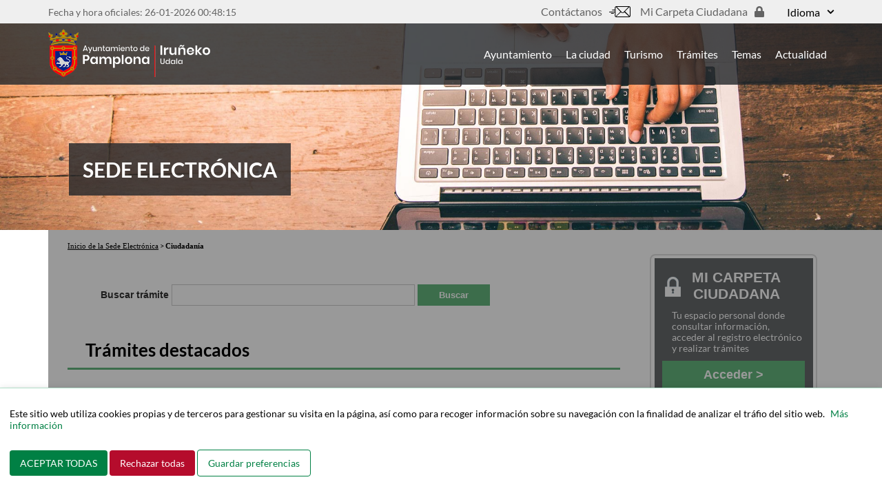

--- FILE ---
content_type: text/html; charset=utf-8
request_url: https://documentos.pamplona.es/?opc=ciudadanos&opc2=porNecesidad&cat=instalacion
body_size: 31011
content:

<!DOCTYPE html>


<html lang="es" xml:lang="es" xmlns="http://www.w3.org/1999/xhtml">

<head>



        <!-- Global site tag (gtag.js) - Google Analytics -->
	<script async src="https://www.googletagmanager.com/gtag/js?id=G-PVVXNED44Z"></script>


    <title>Sede Electrónica - Ayuntamiento de Pamplona - Inicio</title>

    <meta charset="UTF-8" />
    <!--[if lt IE 9]>
            <script src="https://oss.maxcdn.com/libs/html5shiv/3.7.0/html5shiv.js"></script>
        <![endif]-->
    <meta name="viewport" content="width=device-width, initial-scale=1" />
    <meta name="keywords" content="Trámites, municipales, no municipales, ventanilla, ayuntamiento on line, Ayuntamiento de Pamplona" />
    <meta name="description" content="Página principal de trámites del Ayuntamiento de Pamplona" />
    <meta name="Language" content="es" />
    <meta name="Author" content="Ayuntamiento de Pamplona" />
    <meta name="Robots" content="all" />
    <script src="js/Asistente.js?ver=1.5"></script>
    <!-- Hoja de estilo para impresion -->
    <style media="print">
        @import url( estilos/carpetaCiudadano_impresion.css );
    </style>
    <!-- Hoja de estilos general -->
    <link href="estilos/SedeElectronica.css?ver=1.17" rel="stylesheet" />
    
    <link rel="stylesheet" href="https://use.fontawesome.com/releases/v5.7.1/css/all.css" integrity="sha384-fnmOCqbTlWIlj8LyTjo7mOUStjsKC4pOpQbqyi7RrhN7udi9RwhKkMHpvLbHG9Sr" crossorigin="anonymous">
    <link href="font-awesome/css/font-awesome.min.css" rel="stylesheet" />
    <link href="estilos/cookies.css?ver=2.0" rel="stylesheet" />
    <link href="estilos/clearfix.css" rel="stylesheet" />
    <link href="estilos/icomoon.css" rel="stylesheet" />
    <link href="estilos/bootstrap-grid.min.css" rel="stylesheet" />
    <link href="estilos/cssPamplona.css?ver=1.5" rel="stylesheet" />
    <link href="estilos/form-components.css?ver=2.0" rel="stylesheet" />


    <!-- Hacks y Bugs Explorer - Versiones 6 e inferiores - Windows -->
    <!--[if lte IE 6]>
			<link rel="stylesheet" href="estilos/SedeElectronica_ie6win.css" media="screen" />
		<![endif]-->
    <!--[if IE 6]>
			<link rel="stylesheet" href="estilos/ie6.css" media="screen" />
		<![endif]-->
    <!--[if IE]>
			<link rel="stylesheet" href="estilos/ie.css" media="screen" />
		<![endif]-->
    <!--[if IE 8]>
			<link rel="stylesheet" href="estilos/ie8.css" media="screen" />
		<![endif]-->
    <link type="image/x-icon" href="img/favicon.ico" rel="shortcut icon" />
    <script src="js/jscalendar/calendar.js"></script>
    <script src="js/jscalendar/lang/calendar-es.js"></script>
    <script src="js/jscalendar/calendar-setup.js"></script>
    <script src="js/form-components.js?ver=1.0" type="module"></script>
    <style media="screen">
        @import url(js/jscalendar/calendar-sede.css);
    </style>
    <script>
        var idioma=1;
			
        var sHoras=00;
        var sMinutos=48;
        var sSegundos=12;
        setTimeout("actualizarHora()",1000);
        
    </script>
    <script src="js/Buscador.js?ver=1.1"></script>
    
    <script>
        ComprobarScript();
    </script>
    
</head>
<body>
    <a href="#main-content" class="Escondido">
    Pasar al contenido principal
    </a>
    <header id="header" class="main-header" >
		<div class="topHeader" id="topHeader">
			<div class="container">
				<div class="row">
					<div class="col col-sm-12">
						<div class="region region-header-top">
                            <div id="fecha">Fecha y hora oficiales: 26-01-2026 <span id="HoraOficial">00:48:12</span></div>
                            <div class="row align-items-center">
                                <div class="col-auto">
							    <nav aria-label="Menu de Herramientas" id="block-ayuntamiento-theme-tools">

								    <ul class="menu menu--tools nav">
									    <li class="first">
										    <a href="https://www.pamplona.es/ayuntamiento/atencion-ciudadana" title="https://www.pamplona.es/ayuntamiento/atencion-ciudadana"><em class="fa icon-contactanos1" aria-hidden="true"></em> Contáctanos</a>
									    </li>
									    <li class="last">
										    <a class="carpeta-ciudadana" href="https://sedeelectronica.pamplona.es/CARPETACIUDADANA/login.aspx?Idioma=1" rel="noopener noreferrer" title="Acceso a la Carpeta Ciudadana; se abre en ventana nueva; es necesario un certificado digital."><em class="fas fa-lock" aria-hidden="true"></em> Mi Carpeta Ciudadana</a>
									    </li>
								    </ul>

							    </nav>
                                </div>
                                <div class="col-auto">
							    <section class="language-switcher-language-url block block-language block-language-blocklanguage-interface clearfix" id="block-alternadordeidioma" aria-label="Menu de Idomas" role="navigation">

								    <div class="dropdown">

									    <button class="dropdown-toggle fuente"  id="dropdownMenuButton" data-toggle="dropdown" aria-haspopup="true" aria-expanded="false" >
										    Idioma <span class="fas fa-caret-down"></span>
									    </button>

									    <ul class="dropdown-menu" aria-labelledby="dropdownMenuButton">
										    <li class="dropdown-item is-active">
											    <a href="?idioma=1" class="language-link is-active" lang="es" hreflang="es">Castellano</a>
										    </li>
										    <li class="dropdown-item ">
											    <a href="?idioma=2" class="language-link" lang="eu" hreflang="eu">Euskara</a>
										    </li>
									    </ul>

								    </div>
							    </section>
                                </div>
                            </div>
						</div>

					</div>
				</div>
			</div>
		</div>

		<div class="bottomHeader" id="bottomHeader">
			<div class="container">
				<div class="row">
					<div class="col col-sm-12">
						<div class="region region-header-bottom">
                            <div class="col">
                                <div class="row align-items-center">
                                    
                                        <a class="logo navbar-btn pull-left d-block d-lg-inline-block" href="https://www.pamplona.es/" title="Inicio" rel="home">
								            <img src="./img/logo_pamplona_600.png" alt="Logotipo del Ayuntamiento de Pamplona." />
							            </a>
                                    
							                                
                                </div>
                            </div>
							<nav id="block-ayuntamiento-theme-main-menu" aria-label="Menu principal" class="navbar navbar-expand-lg">

								<span id="responsivemenuButton" class="navbar-toggler visible-xs d-lg-none navbar-open" data-toggle="collapse" data-target="#responsivemenu" aria-controls="responsivemenu" aria-expanded="false" aria-label="Toggle navigation">
									<um class="fas fa-bars blanco"></um>
								</span>

								<div class="navbar-collapse collapse" id="responsivemenu">

									<span class="navbar-toggler visible-xs d-lg-none navbar-close" data-toggle="collapse" data-target="#responsivemenu" aria-controls="responsivemenu" aria-expanded="false" aria-label="Toggle navigation">
										<um class="fas fa-times"></um>
									</span>

									<ul class="menu menu--main nav navbar-nav">
										<li>
											<a href="https://www.pamplona.es/ayuntamiento">Ayuntamiento</a>
										</li>
										<li>
											<a href="https://www.pamplona.es/la-ciudad">La ciudad</a>
										</li>

										<li>
											<a href="https://xn--visitpamplonairua-uxb.com/">Turismo</a>
										</li>
                                        
                                            <li>
											    <a href="https://sedeelectronica.pamplona.es/inicio.aspx?idioma=1">Trámites</a>
										    </li>
										    <li>
											    <a href="https://www.pamplona.es/temas">Temas</a>
										    </li>                                        
										    <li>
											    <a href="https://www.pamplona.es/actualidad">Actualidad</a>
										    </li>
                                        
									</ul>
								</div>
							</nav>
						</div>
						
					</div>
				</div>
			</div>
		</div>

	</header>

	
    <div class="presentacion">
        <div class="container">
            <a href="https://sedeelectronica.pamplona.es/inicio.aspx?idioma=1" class="d-block titulo-sede">
                <h1>Sede Electrónica</h1>
            </a>                   
        </div>        
    </div>

    <!-- <div id="contenedor"> -->
    <div class="container">
        <!--//BLOQUE COOKIES-->
         <div id="iam-cookie-control-modal-backdrop" class=""></div>
        <div id="barraaceptacion">
            <div class="inner">
                <p>Este sitio web utiliza cookies propias y de terceros para gestionar su visita en la página, así como para recoger información sobre su navegación con la finalidad de analizar el tráfio del sitio web. <a class="info" href="informacion.aspx?idInfo=2104">Más información</a></p>              
                
                <div id="popup-buttons" >
                    <button class="agree" onclick="acceptCookies()">ACEPTAR TODAS</button>
                    <button class="reject" onclick="rejectCookies()">Rechazar todas</button>
                    <button class="config" onclick="configureCookies()">Guardar preferencias</button>
                </div>
            </div>

            <div id="cookie-settings">
                <div>
                    <h2>Configuración de cookies</h2>
                    <p>Seleccione qué tipos de cookies deseas permitir:</p>
                    <label><input type="checkbox" disabled checked> Cookies necesarias para el funcionamiento del sitio web (siempre activas)</label><br>
                    <label><input type="checkbox" id="analytics-cookies"> Cookies analíticas que ayudan a comprender como interactúan los visitantes con las páginas web reuniendo y proporcionando información de forma anónima</label><br>
                    <br>
                    <button onclick="saveCookiePreferences()">Guardar preferencias</button>
                    <button onclick="closeSettings()">Cancelar</button>
                </div>
            </div>
        </div>

        <script>
           
                const consent = getCookie('CookieSedeElectronica');
                if (consent) {
                    document.getElementById('barraaceptacion').style.display = 'none';
                    document.getElementById('iam-cookie-control-modal-backdrop').className='';
                    if (consent=='accepted')
                    {                        
                        activarGoogleApi();
                    }
                    else{
                    
                        try {
                            const parsedValue = JSON.parse(consent);
                            if (parsedValue.analytics === true) {
                                //alert('¡Consentimiento para cookies analíticas activado!');
                                activarGoogleApi();
                            }
                        } catch (e) {
                            // No es un JSON válido, no hacemos nada                           
                        }
                    
                    };
                }
                else{
                    document.getElementById('barraaceptacion').style.display = 'block';    
                    document.getElementById('iam-cookie-control-modal-backdrop').className='iam-cookie-control-modal-backdrop';
                }
          
                function setCookie(name, value, days) {
                    const expires = new Date(Date.now() + days*24*60*60*1000).toUTCString();
                    document.cookie = `${name}=${value}; expires=${expires}; path=/`;
                }

                function getCookie(name) {
                    return document.cookie.split('; ').find(row => row.startsWith(name + '='))?.split('=')[1];
                }

                function acceptCookies() {
                    setCookie('CookieSedeElectronica', 'accepted', 365);
                    document.getElementById('barraaceptacion').style.display = 'none';
                    document.getElementById('iam-cookie-control-modal-backdrop').className='';
                    activarGoogleApi();               
                
                }

                function rejectCookies() {
                    setCookie('CookieSedeElectronica', 'rejected', 365);
                    document.getElementById('barraaceptacion').style.display = 'none';
                    document.getElementById('iam-cookie-control-modal-backdrop').className='';                
                }

                function configureCookies() {
                    document.getElementById('cookie-settings').style.display = 'block';                
                }

            function closeSettings() {
                document.getElementById('cookie-settings').style.display = 'none';
            }

            function saveCookiePreferences() {
                const analytics = document.getElementById('analytics-cookies').checked;
                    
                const preferences = {
                    analytics: analytics
                };
                setCookie('CookieSedeElectronica', JSON.stringify(preferences), 365);
                closeSettings();
                document.getElementById('barraaceptacion').style.display = 'none';
                document.getElementById('iam-cookie-control-modal-backdrop').className='';
                
                if (analytics) {                    
                    activarGoogleApi();
                }                
            }

            function activarGoogleApi(){                
                window.dataLayer = window.dataLayer || [];
                function gtag(){dataLayer.push(arguments);}
                gtag('js', new Date());
                gtag('config', 'G-PVVXNED44Z');                
            }

        </script>
        <!--//FIN BLOQUE COOKIES-->

        
        <div class="clearfix"></div>
        <div id="cuerpo">
            <a id="main-content"></a>
            <div id="central">


<div id="ColumnaIzquierda">
	<div class="contenido">
		<ol id="breadcrumbs">		
			<li>
				<a href="inicio.aspx?idioma=1">Inicio de la Sede Electrónica</a>
			</li>
            <li>
                <strong>
			        Ciudadanía
			        
                </strong>
            </li>
		</ol>	
	    

		<div id="buscadorTramites">			
			<div id="buscadorIndex">
				<form action="BuscadorTramites.aspx" method="post" onsubmit="return OcultarSeccion('cuerpo','Buscando...',1);">
				<label for="PalabrasBusqueda">Buscar trámite</label>
					<input type="text" class="caja" name="PalabrasBusqueda" id="PalabrasBusqueda" />
					<input type="hidden" name="idioma" value="1" />
					<input type="hidden" name="cat" value="0" />
					<input type="hidden" name="subCat" value="0" />
					<input type="hidden" name="pagina" value="0" />
					<input class="boton" type="submit" value="Buscar" id="Buscar" />
				</form>
				<div class="clearfix"><br/></div>
			</div>	
		</div>        

        <div class="tramites-destacados">
            <h2>Trámites destacados</h2>
		    <div class="row mt-5"><div class="col-6 col-md-4 col-xl mb-4"><a href="Temas.aspx?tema=1&amp;idioma=1" class="text-center"><div class="icono-destacado"><img src="img/tramites/licitaciones-verde.jpg" alt="Imagen relativa a Licitaciones, concursos y convocatorias" /></div><div>Licitaciones, concursos y convocatorias</div></a></div><div class="col-6 col-md-4 col-xl mb-4"><a href="Temas.aspx?tema=2&amp;idioma=1" class="text-center"><div class="icono-destacado"><img src="img/tramites/empleo-verde.jpg" alt="Imagen relativa a Empleo Público" /></div><div>Empleo Público</div></a></div><div class="col-6 col-md-4 col-xl mb-4"><a href="DetalleGenerico.aspx?tram=262&amp;sec=1&amp;idioma=1" class="text-center"><div class="icono-destacado"><img src="img/tramites/cita-previa-verde.jpg" alt="Imagen relativa a Cita previa" /></div><div>Cita previa</div></a></div><div class="col-6 col-md-4 col-xl mb-4"><a href="https://sedeelectronica.pamplona.es/recibos/caratula1.aspx?idioma=1" class="text-center"><div class="icono-destacado"><img src="img/tramites/pago-recibos-verde.jpg" alt="Imagen relativa a Pago de recibos y multas" /></div><div>Pago de recibos y multas</div></a></div><div class="col-6 col-md-4 col-xl mb-4"><a href="DetalleGenerico.aspx?tram=307&amp;sec=1&amp;idioma=1" class="text-center"><div class="icono-destacado"><img src="img/tramites/acceso-casco-antiguo-verde.jpg" alt="Imagen relativa a Control de acceso a zonas ZAC" /></div><div>Control de acceso a zonas ZAC</div></a></div><div class="col-6 col-md-4 col-xl mb-4"><a href="FichaTramite.aspx?id=112009TA&amp;idioma=1" class="text-center"><div class="icono-destacado"><img src="img/tramites/instancia-general-verde.jpg" alt="Imagen relativa a Instancia general" /></div><div>Instancia general</div></a></div><div class="col-6 col-md-4 col-xl mb-4"><a href="FichaTramite.aspx?id=20-42062&amp;idioma=1" class="text-center"><div class="icono-destacado"><img src="img/tramites/volante-padron-verde.jpg" alt="Imagen relativa a Certificado de padrón" /></div><div>Certificado de padrón</div></a></div><div class="col-6 col-md-4 col-xl mb-4"><a href="https://sedeelectronica.pamplona.es/CarpetaCiudadana/envioregistro.aspx?idioma=1" class="text-center"><div class="icono-destacado"><img src="img/tramites/registro-electronico-verde.jpg" alt="Imagen relativa a Registro Electrónico" /></div><div>Registro Electrónico</div></a></div></div>
        </div>

		<div id="MenuPrincipal">
			<a class="active" href="?opc=ciudadanos&amp;idioma=1">
				Ciudadanía
			</a>
			<a  href="?opc=empresas&amp;idioma=1">
				Empresas
			</a>
		</div>
        
		<div id="clasificacion">
            <!--
            <h2>
                Trámites para la ciudadanía
                
            </h2>
            -->
			
			    <div id="MenuTipoClasificacion">					
				    <a  href="?opc=ciudadanos&amp;opc2=porTema&amp;idioma=1">
					    Por temas
				    </a>
				    <a class="active" href="?opc=ciudadanos&amp;opc2=porNecesidad&amp;idioma=1">
					    Por necesidades
				    </a>
			    </div>
			
			<div id="categorias"> 				
				<div class="filaCategoria"><a href="informaciontema.aspx?opc=ciudadanos&amp;opc2=porNecesidad&amp;cat=vivo"><img src="img/vivoPamplona.jpg" alt="Imagen Vivo en Pamplona" /><p>Vivo en Pamplona</p></a><a href="informaciontema.aspx?opc=ciudadanos&amp;opc2=porNecesidad&amp;cat=heVenido"><img src="img/fueraPamplona.jpg" alt="Imagen He venido a vivir a Pamplona" /><p>He venido a vivir a Pamplona</p></a><a href="informaciontema.aspx?opc=ciudadanos&amp;opc2=porNecesidad&amp;cat=hijos"><img src="img/hijos.jpg" alt="Imagen Tengo hijos o hijas" /><p>Tengo hijos o hijas</p></a><a href="informaciontema.aspx?opc=ciudadanos&amp;opc2=porNecesidad&amp;cat=pareja"><img src="img/pareja.jpg" alt="Imagen Tengo pareja" /><p>Tengo pareja</p></a><a href="informaciontema.aspx?opc=ciudadanos&amp;opc2=porNecesidad&amp;cat=familiar"><img src="img/fallecimientos.jpg" alt="Imagen Ha fallecido un familiar" /><p>Ha fallecido un familiar</p></a><a href="informaciontema.aspx?opc=ciudadanos&amp;opc2=porNecesidad&amp;cat=mascota"><img src="img/animales.jpg" alt="Imagen Tengo una mascota" /><p>Tengo una mascota</p></a><a href="informaciontema.aspx?opc=ciudadanos&amp;opc2=porNecesidad&amp;cat=instalacion"><img src="img/instalaciones.jpg" alt="Imagen Quiero hacer uso de una instalación municipal" /><p>Quiero hacer uso de una instalación municipal</p></a><a href="informaciontema.aspx?opc=ciudadanos&amp;opc2=porNecesidad&amp;cat=pago"><img src="img/pagos.jpg" alt="Imagen Quiero hacer un pago (multas, impuestos, ...)" /><p>Quiero hacer un pago (multas, impuestos, ...)</p></a><a href="informaciontema.aspx?opc=ciudadanos&amp;opc2=porNecesidad&amp;cat=permiso"><img src="img/licencias.jpg" alt="Imagen Quiero solicitar un permiso o licencia al Ayuntamiento" /><p>Quiero solicitar un permiso o licencia al Ayuntamiento</p></a><a href="informaciontema.aspx?opc=ciudadanos&amp;opc2=porNecesidad&amp;cat=queja"><img src="img/denuncias.jpg" alt="Imagen Quiero poner una queja, denuncia o reclamación" /><p>Quiero poner una queja, denuncia o reclamación</p></a><a href="informaciontema.aspx?opc=ciudadanos&amp;opc2=porNecesidad&amp;cat=volante"><img src="img/certificados.jpg" alt="Imagen Necesito un volante o un certificado" /><p>Necesito un volante o un certificado</p></a></div>
			</div>
			<div class="clearfix"><br/></div>
		</div>

		<div id="InicioDestacados">
			<h2>Trámites más frecuentes</h2>
            <div><ul class="conFlecha"><li><a href="Temas.aspx?tema=1&amp;idioma=1">Licitaciones, concursos y convocatorias &gt;</a></li><li><a href="Temas.aspx?tema=2&amp;idioma=1">Empleo Público &gt;</a></li><li><a href="https://sedeelectronica.pamplona.es/recibos/caratula1.aspx?idioma=1">Pago de recibos y multas de tráfico &gt;</a></li><li><a href="Temas.aspx?tema=4&amp;idioma=1">Solicitud de volantes y certificados&gt;</a></li><li><a href="https://sedeelectronica.pamplona.es/verdocumento/verdocumento.aspx?iddoc=1420504">Descargar instancia general (pdf, 39kb) &gt;</a></li><li><a href="https://www.eugo.es/">Ventanilla única para actividades de servicio &gt;</a></li><li><a href="FichaTramite.aspx?id=TR5000001&amp;idioma=1">Crea tu factura electrónica &gt;</a></li><li><a href="../CarpetaCiudadana/envioregistro.aspx?idioma=1">Registro electrónico &gt;</a></li></ul></div>
		</div>	
	</div>
</div>
<div id="ColumnaDerecha">
	<div class="contenido">
		<div id="MiSedeElectronica">
			<div class="info">
				<div id="Carpeta">
					<h2>Mi Carpeta Ciudadana</h2>
					<p>Tu espacio personal donde consultar información, acceder al registro electrónico y realizar trámites</p>
					<a target="_blank" class="boton" title="Acceso a la Carpeta Ciudadana; se abre en ventana nueva; es necesario un certificado digital." href="https://sedeelectronica.pamplona.es/CARPETACIUDADANA/login.aspx?idioma=1">Acceder   ></a>
					<a class="certificado" href="informacion.aspx?idInfo=1393&amp;cm=N">Consigue tu certificado digital o regístrate en Cl@ve y accede a tu Carpeta Ciudadana</a>
				</div>
			</div>
		</div>
	</div>
	<div class="clearfix"><br/></div>
	<div class="contenido">
		<div id="atencion010">
			<h2 class="teescucha">El Ayuntamiento te escucha</h2>
			<a class="mb-4 d-block" href="https://www.pamplona.es/ayuntamiento/atencion-ciudadana"><img class="img-fluid img010" src="img/010_4.jpg" alt="Servicio de atención telefónica 010"/></a>
			<div class="conFlecha">
				<p><a href="https://www.pamplona.es/ayuntamiento/atencion-ciudadana">Atención Ciudadana</a><br/><strong class="verde"><a href="tel:+34948420100">948 420 100</a></strong></p>
				<p><a href="Informacion.aspx?idInfo=1400&amp;cm=N">Buzón de sugerencias o quejas</a></p>
			</div>
		</div>
	</div>
</div>

<div class="clearfix"></div>


    </div>
			</div>
		</div>

<footer class="footer mt-5" role="contentinfo">
        <a href="#main-content" class="Escondido">
    Pasar al contenido principal
    </a>
		<div id="footer-top" class="footer-top">
            <div class="container">
                <div id="cuerpo-pie"><div class="col-pie"><h3>Trámites destacados</h3><ul class="enlaces-pie"><li><a href="Temas.aspx?tema=1&amp;idioma=1">Licitaciones, concursos y convocatorias</a></li><li><a href="Temas.aspx?tema=2&amp;idioma=1">Convocatorias de Empleo Público</a></li><li><a href="https://sedeelectronica.pamplona.es/recibos/caratula1.aspx?idioma=1">Pagos online</a></li><li><a href="Temas.aspx?tema=3&amp;idioma=1">Servicios para empresas</a></li><li><a href="FichaTramite.aspx?id=TR5000001&amp;idioma=1">Factura electrónica y códigos DIR3</a></li></ul></div><div class="col-pie"><h3>OTROS ASUNTOS DE INTERÉS</h3><ul class="enlaces-pie"><li><a href="https://www.pamplona.es/ayuntamiento/cartas-de-servicios">Carta de servicios</a></li><li><a href="DetalleGenerico.aspx?tram=373&amp;sec=1&amp;idioma=1">Comprobación de documentos electrónicos mediante código seguro de verificación</a></li><li><a href="Temas.aspx?tema=4&amp;idioma=1">Solicitud de volantes y certificados</a></li><li><a href="tablonedictos.aspx?org=A&amp;pagina=0&amp;orden=&amp;dir=">Tablón de edictos electrónico</a></li><li><a href="Informacion.aspx?idInfo=2102&amp;idioma=1">Mesas de contratación</a></li></ul></div><div class="col-pie"><h3>Normativa</h3><ul class="enlaces-pie"><li><a href="https://www.pamplona.es/ayuntamiento/normativa">Normativa municipal</a></li><li><a href="informacion.aspx?idInfo=1389&amp;idioma=1">Ordenanza reguladora de la Administración Electrónica</a></li></ul></div><div class="col-pie"><h3>REGISTRO ELECTRÓNICO</h3><ul class="enlaces-pie"><li><a href="Informacion.aspx?idInfo=1385&amp;cm=N&amp;idioma=1">Información sobre el Registro Electrónico</a></li><li><a href="Informacion.aspx?idInfo=1388&amp;cm=N&amp;idioma=1">Calendario laboral y días inhábiles</a></li><li><a href="https://sedeelectronica.pamplona.es/verdocumento/verdocumento.aspx?iddoc=1420504">Descargar instancia general (pdf, 39kb)</a></li><li><a href="../CarpetaCiudadana/envioregistro.aspx?idioma=1"><i class="fa fa-lock"></i>Registro electrónico</a></li><li><a href="BuscadorTramites.aspx?cat=4&amp;subcat=2&amp;enlace=&amp;pagina=0&amp;idioma=1">Trámites con envío a Registro Electrónico</a></li></ul></div><div class="col-pie"><h3>ACERCA DE LA SEDE</h3><ul class="enlaces-pie"><li><a href="informacion.aspx?idInfo=1390&amp;idioma=1">Ver certificado de Sede</a></li><li><a href="informacion.aspx?idInfo=1391&amp;idioma=1">Sistemas de firma electrónica admitidos</a></li><li><a href="Informacion.aspx?idInfo=1395&amp;idioma=1">Normas de acceso a la Carpeta Ciudadana</a></li></ul></div></div>
                
            <script>
    
					window.addEventListener('mouseover', initLandbot, { once: true });
    
					window.addEventListener('touchstart', initLandbot, { once: true });

    
					function reStylingChatBot (element) 
					{
        
						element.style.right = "3em"
;        
						element.style.bottom = "3em";
					}

    
					var myLandbot;
    
					function initLandbot() 
					{
        
						if (!myLandbot) {
            
							var s = document.createElement('script');
							s.type = 'text/javascript';s.async = true;
            
							s.addEventListener('load', function() 
							{
                
								var myLandbot = new Landbot.Livechat({
                             
								    configUrl: 'https://storage.googleapis.com/landbot.pro/v3/H-1461415-YW626QVHRJAE3B56/index.json',
                             

                });

						            });
            
								s.src = 'https://cdn.landbot.io/landbot-3/landbot-3.0.0.js';

                    var x = document.getElementsByTagName('script')[0];

                    x.parentNode.insertBefore(s, x);
            
								let checkInterval = setInterval(() => {
     
									var element = document.getElementsByClassName('LandbotLivechat')[0];

                    if (element) {
                    
										clearInterval(checkInterval);
                    
										this.reStylingChatBot(element);
                
										}
            
									}, 100);
        
								}
    
							}

				</script>
                
            </div>
		</div>
    
		<div id="footer-bottom" class="footer-bottom">
            <div class="container">
				<div class="row">

					<div class="col col-12 col-md-3 footer-bottom-branding">
						<div class="region region-footer-branding">
							<a class="logo navbar-btn pull-left" href="https://www.pamplona.es" title="Inicio" rel="home">
								<img src="./img/logo_pamplona_600.png" alt="Inicio">
							</a>
						</div>
    				</div>

					<div class="col col-12 col-md-5 footer-bottom-center">
						<ul>
                                        <li class="address">Ayuntamiento de Pamplona. Plaza Consistorial, <abbr title="Sin número">s/n</abbr> 31001 - Pamplona (Navarra)</li>
							<li class="phone"><a href="tel:+34948420100" target="_blank">948 420 100</a></li>
							<li class="mail"><a href="mailto:pamplona@pamplona.es" target="_blank">pamplona@pamplona.es</a></li>
						</ul>
					</div>

					<div class="col col-12 col-md-2 footer-bottom-right">
						<div class="region region-footer-bottom">
							<nav aria-label="Navegacion de Footer" id="block-ayuntamiento-theme-footer">

                                <ul class="menu menu--footer nav">
									<li>
										<a href="informacion.aspx?idInfo=1396&amp;cm=N">Aviso legal</a>
									</li>
                                    <li>
										<a href="informacion.aspx?idInfo=2106&amp;cm=N">Accesibilidad</a>
									</li>
                                    <li>
										<a href="https://sedeelectronica.pamplona.es/informacion.aspx?idInfo=2104&idioma=1">Política de cookies</a>
									</li>
                                    <li>
										<a href="https://www.pamplona.es/politica-de-privacidad">Política de privacidad</a>
									</li>
									<li>
										<a href="MapaSede.aspx">Mapa de la Sede</a>
									</li>
                                    <li>
										<a href="https://sedeelectronica.pamplona.es/informacion.aspx?idInfo=1394&amp;cm=N&amp;Idioma=1">Ayuda</a>
									</li>
								</ul>
							</nav>
						</div>
					</div>
                    <div class="col col-12 col-md-2 footer-bottom-branding">
						<div class="region region-footer-branding">
							<a class="logo navbar-btn pull-left small" href="https://sedeelectronica.pamplona.es/verdocumento/verdocumento.aspx?iddoc=1427540" title="Certificación de conformidad con el ENS (pdf, 304 Kb)">
								<img src="./img/distintivo_ens_certificacion_MEDIA_RD311-2022.png" alt="Distintivo ENS (Esquema Nacional de Seguridad) %>">
                                <img src="./img/ES_Financiado_por_la_union_Europea_WHITE_Outline.png" alt="Logo fondo Unión Europea (NextGeneration) %>">
							</a>                            
						</div>
    				</div>
				</div>
			</div>
		</div>
    
	</footer>
    <script type="text/javascript" src="js/webPamplona.js"></script>       
<!--pie-->


	
</body>			
</html>	
	




--- FILE ---
content_type: text/css
request_url: https://documentos.pamplona.es/estilos/cssPamplona.css?ver=1.5
body_size: 27081
content:
html { font-size: 10px; -webkit-tap-highlight-color: rgba(0,0,0,0); font-family: "Lato", sans-serif; }
body header#header, body footer.footer {  font-size: 16px; }

/* Foto portada */
.presentacion {
	background: url(../img/tramites/portadaTramites.jpg);
    height: 300px;
    background-size: cover;
    background-repeat: no-repeat;
    background-position: 0 78%;
	position: relative;
}

@media ( max-width: 1080px ) {
	.presentacion {
		height: 150px;
	}
}


@font-face {
	font-family: Lato;
	src: url(../fonts/Lato-Regular.ttf);
}

@font-face {
	font-family: Lato;
	src: url(../fonts/Lato-Bold.ttf);
	font-weight: bold;
}

.botonbuscador{
    background-color: white;
    position: relative;
    padding:15px;
    left:90%;
    bottom:1px;
    background: url(../img/buscar.png) no-repeat;
    background-size:1.8em;
    background-position:2px;
}

/**
 * Header
 */

 #header .topHeader {
 	background: #efefef;
 	color: #636363;
 	line-height: 1.5;
 }

 #header .topHeader > .container > .row {
 	padding: .5rem 0;
 }

 #header .topHeader > .container > .row .region-header-top {
 	display: flex;
 	align-items: center;
 	justify-content: space-between;
 }

 @media only screen and (max-width: 768px) {
 	/*#header .topHeader > .container > .row .region-header-top {
 		justify-content: flex-end;
 	}*/
 }
 
 @media only screen and (max-width: 550px) {
 	/*#header .topHeader > .container > .row .region-header-top {
 		justify-content: flex-end;
 	}*/
	#header .topHeader > .container > .row .region-header-top .row.align-items-center {
		flex: 0;
	}
 }

 #header .topHeader #block-ayuntamiento-theme-tools .menu--tools {
 	display: flex;
 	align-items: center;
 	justify-content: flex-start;
 	margin: 0;
 	padding: 0;
 }

 @media only screen and (max-width: 768px) {
 	#header .topHeader #block-ayuntamiento-theme-tools .menu--tools {
 		justify-content: center;
 	}
 }

 #header .topHeader #block-ayuntamiento-theme-tools .menu--tools li {
 	padding: 0 15px 0 0;
 	margin: 0;
 	list-style: none;
 }

 @media only screen and (max-width: 768px) {
 	#header .topHeader #block-ayuntamiento-theme-tools .menu--tools li {
 		padding: 0 10px 0 0;
 	}
 }

 #header .topHeader #block-ayuntamiento-theme-tools .menu--tools li:last-child {
 	padding: 0;
 }

 #header .topHeader #block-ayuntamiento-theme-tools .menu--tools li a {
 	display: flex;
 	align-items: center;
 	justify-content: flex-start;
 	color: #636363;
 	padding: 0;
 }

 @media only screen and (max-width: 768px) {
 	#header .topHeader #block-ayuntamiento-theme-tools .menu--tools li a {
 		font-size: 0;
 	}
 }

 #header .topHeader #block-ayuntamiento-theme-tools .menu--tools li a em {
 	order: 2;
 	margin-left: 10px;
 }

 @media only screen and (max-width: 768px) {
 	#header .topHeader #block-ayuntamiento-theme-tools .menu--tools li a em {
 		font-size: 15px;
 		margin: 0;
 	}
 }

 #header .topHeader .language-switcher-language-url {
 	margin-left: 3px;
 	order: 2;
 }
 
 #header #fecha, #header #HoraOficial {
	color: #636363;
	font-size: 14px;
 }
 

 .dropdown { position: relative; }

 .dropdown-menu {
 	position: absolute;
 	top: 100%;
 	left: 0;
 	z-index: 1000;
 	display: none;
 	float: left;
 	min-width: 160px;
 	padding: 5px 0;
 	margin: 2px 0 0;
 	list-style: none;
 	font-size: 14px;
 	text-align: left;
 	background-color: #fff;
 	border: 1px solid #ccc;
 	border: 1px solid rgba(0, 0, 0, 0.15);
 	border-radius: 4px;
 	-webkit-box-shadow: 0 6px 12px rgba(0, 0, 0, 0.175);
 	box-shadow: 0 6px 12px rgba(0, 0, 0, 0.175);
 	background-clip: padding-box;
 }

 .dropdown-menu > li > a {
 	display: block;
 	padding: 3px 20px;
 	clear: both;
 	font-weight: normal;
 	line-height: 1.42857;
 	color: #333333;
 	white-space: nowrap;
 	text-decoration: none;
 }

 #header .topHeader .language-switcher-language-url .dropdown .dropdown-toggle {
 	display: flex;
 	align-items: center;
 	justify-content: flex-start;
 	cursor: pointer;
 }

  #header .topHeader .language-switcher-language-url .dropdown .fuente {
 	
     font-size: 16px;
     font-family: Lato,sans-serif;
 }



 #header .topHeader .language-switcher-language-url .dropdown .dropdown-toggle .fas {
 	font-family: icomoon;
 	margin-left: 10px;
 }

 #header .topHeader .language-switcher-language-url .dropdown .dropdown-toggle .fas::before {
 	content: "\e90e";
 }

 #header .topHeader .language-switcher-language-url .dropdown .dropdown-menu {
 	padding: 10px 20px;
 	margin: 10px 0 0 0;
 	border-radius: 0;
 	border-color: #63b67c;
 	display: none;
 }
 .navbar-btn { margin-top: 8px; margin-bottom: 8px; }

 @media only screen and (max-width: 1350px) {
 	#header .topHeader .language-switcher-language-url .dropdown .dropdown-menu {
 		right: 0;
 		left: inherit;
 	}
 }

 #header .topHeader .language-switcher-language-url .dropdown .dropdown-menu li.dropdown-item {
 	background: #fff;
 	display: block;
 }

 #header .topHeader .language-switcher-language-url .dropdown .dropdown-menu li.dropdown-item a {
 	padding: 5px 0;
 	background: none !important;
 }

 #header .topHeader .language-switcher-language-url .dropdown .dropdown-menu li.dropdown-item.is-active a {
 	color: #63b67c;
 	font-weight: 700;
 }

 #header .topHeader .language-switcher-language-url .dropdown .dropdown-menu li.dropdown-item:hover a {
 	color: #63b67c;
 	font-weight: 700;
 }

 #header .topHeader .language-switcher-language-url .dropdown.open .dropdown-toggle {
 	color: #63b67c;
 	font-weight: 700;
 }

 #header .topHeader .language-switcher-language-url .dropdown.open .dropdown-toggle .fas::before {
 	content: "\f106";
 }

 #header .bottomHeader {
 	position: absolute;
 	width: 100%;
 	z-index: 200;
 	background: rgba(33, 37, 41, 0.8);
 }

 #header .bottomHeader > .container > .row > .col {
 	display: flex;
 	align-items: center;
 	justify-content: space-between;
 }

 #header .bottomHeader .region-header-bottom {
 	display: flex;
 	align-items: center;
 	justify-content: space-between;
 	width: 100%;
 	position: relative;
 }

 #header .bottomHeader .region-header-bottom .logo img {
 	height: 70px;
 	transition: height 0.2s linear;
 }

 @media only screen and (max-width: 768px) {
 	#header .bottomHeader .region-header-bottom .logo img {
 		height: 50px;
 	}
 }

/* @media only screen and (max-width: 768px) {
 	#header .bottomHeader .region-header-bottom .logo {
 		order: 1;
 	}
 }*/

 #header .bottomHeader .region-header-bottom nav {
 	display: flex;
 	align-items: center;
 	justify-content: flex-start;
 	margin: 0;
 	padding: 0;
 	border: 0;
 }

 #header .bottomHeader .region-header-bottom nav:before, #header .bottomHeader .region-header-bottom nav:after {
 	display: none !important;
 }

 #header .bottomHeader .region-header-bottom nav .navbar-collapse {
 	padding-right: 0;
 }

 #header .bottomHeader .region-header-bottom nav .navbar-toggler {
 	font-size: 30px;
 	cursor: pointer;
 	order: 2;
 }

 #header .bottomHeader .region-header-bottom nav .navbar-toggler.navbar-close {
 	position: absolute;
 	top: 10px;
 	right: 10px;
 	color: #636363;
 }

 #header .bottomHeader .region-header-bottom nav .navbar-toggler.navbar-open {
 	color: #fff;
 }

 /*@media only screen and (max-width: 768px) {
 	#header .bottomHeader .region-header-bottom nav {
 		order: 2;
 	}
 }*/

 #header .bottomHeader .region-header-bottom nav .menu--main {
 	display: flex;
 	align-items: center;
 	justify-content: flex-end;
 }

 #header .bottomHeader .region-header-bottom nav .menu--main li a {
 	display: flex;
 	align-items: center;
 	color: #fff;
 	padding: 0.5rem 1rem;
 }

 #header .bottomHeader .region-header-bottom nav .menu--main li a:hover {
 	background: none;
 }

 #header .bottomHeader .region-header-bottom nav.menuOpen .navbar-toggler {
 	background: #fff;
 	position: absolute;
 	top: 0px;
 	right: -15px;
 	width: 65px;
 	height: 65px;
 	display: flex !important;
 	justify-content: center;
 	align-items: center;
 	z-index: 20;
 }

 #header .bottomHeader .region-header-bottom nav.menuOpen .navbar-toggler .fas:before {
 	color: #212529;
 	content: "\f00d";
 }

 #header .bottomHeader .region-header-bottom nav.menuOpen .navbar-collapse {
 	display: block;
 	position: fixed;
 	align-items: center;
 	justify-content: center;
 	top: 65px;
 	left: 0;
 	width: 100vw;
 	height: auto;
 	background: #fff;
 	-webkit-box-shadow: 0 2px 2px 0 rgba(0, 0, 0, 0.14), 0 3px 1px -2px rgba(0, 0, 0, 0.12), 0 1px 5px 0 rgba(0, 0, 0, 0.2);
 	box-shadow: 0 2px 2px 0 rgba(0, 0, 0, 0.14), 0 3px 1px -2px rgba(0, 0, 0, 0.12), 0 1px 5px 0 rgba(0, 0, 0, 0.2);
 }

 .collapse {
 	display: none;
 }

 @media (min-width: 992px) {
 	.navbar-collapse.collapse {
 		display: block !important;
 		height: auto !important;
 		padding-bottom: 0;
 		overflow: visible !important;
 	}
 }

 @media only screen and (max-width: 992px) {
 	#header .bottomHeader .region-header-bottom nav.menuOpen .navbar-collapse {
 		top: 99px;
 	}
 }

 #header .bottomHeader .region-header-bottom nav.menuOpen .navbar-collapse .menu--main {
 	margin: 0;
 	height: auto;
 	display: flex;
 	align-items: center;
 	justify-content: center;
 	flex-direction: column;
 	padding-left: 15px;
 }

 #header .bottomHeader .region-header-bottom nav.menuOpen .navbar-collapse .menu--main > li {
 	display: block;
 	width: 100%;
 	padding: 15px 0;
 	border-bottom: 1px solid #dee2e6;
 	text-align: center;
 }

 #header .bottomHeader .region-header-bottom nav.menuOpen .navbar-collapse .menu--main > li a {
 	padding: 0;
 	color: #636363;
 }

 #header .bottomHeader .region-header-bottom nav.menuOpen .navbar-collapse .menu--main > li:last-child {
 	border: 0;
 }

 #header .bottomHeader .region-header-bottom nav.menuOpen .navbar-collapse .navbar-close {
 	display: none !important;
 }

 #header .bottomHeader .search-block .search {
 	font-size: 0;
 	padding-right: 0;
 }

 @media only screen and (max-width: 992px) {
 	#header .bottomHeader .search-block .search {
 		margin-left: 10px;
 	}
 }

 #header .bottomHeader .search-block .search .fa-search {
 	cursor: pointer;
 	font-size: 20px;
 	color: #fff;
 }

 @media only screen and (max-width: 992px) {
 	#header .bottomHeader .search-block .search .fa-search {
 		font-size: 25px;
 	}
 }

 #header.fixed .bottomHeader {
 	position: fixed;
 	top: 0;
 	left: 0;
 	width: 100%;
 }

 #header.fixed .bottomHeader .region-header-bottom .logo img {
 	height: 50px;
 }

 @media only screen and (max-width: 768px) {
 	#header.fixed .bottomHeader nav.menuOpen .navbar-collapse {
 		top: 65px;
 	}
 }

 .user-logged-in #header.fixed .bottomHeader {
 	top: 80px;
 }

 @media only screen and (max-width: 768px) {
 	.menuResponsiveOpen .search-block {
 		opacity: 0;
 	}
 }

 .view-section-header,
 .block-views-blocktheme-header-theme-header,
 .block-views-blockprofile-header-profile-header {
 	height: 300px;
 	overflow: hidden;
 	position: relative;
 	margin-bottom: 50px;
 }

 @media only screen and (max-width: 576px) {
 	.view-section-header,
 	.block-views-blocktheme-header-theme-header,
 	.block-views-blockprofile-header-profile-header {
 		height: 250px;
 		margin: 0;
 	}
 }

 .view-section-header .views-row .views-field-name,
 .block-views-blocktheme-header-theme-header .views-row .views-field-name,
 .block-views-blockprofile-header-profile-header .views-row .views-field-name {
 	position: absolute;
 	top: 0;
 	right: 0;
 	left: 0;
 	height: 100%;
 	width: 100%;
 	max-width: 1170px;
 	margin: 0 auto;
 	padding: 0 15px;
 }

 .view-section-header .views-row .views-field-name span,
 .block-views-blocktheme-header-theme-header .views-row .views-field-name span,
 .block-views-blockprofile-header-profile-header .views-row .views-field-name span {
 	position: absolute;
 	bottom: 50px;
 	max-width: 80%;
 	color: #fff;
 	background: rgba(33, 37, 41, 0.8);
 	text-transform: uppercase;
 	padding: 20px;
 	font-size: 30px;
 	font-weight: 700;
 	line-height: 1.5;
 }

 @media only screen and (max-width: 768px) {
 	.view-section-header .views-row .views-field-name span,
 	.block-views-blocktheme-header-theme-header .views-row .views-field-name span,
 	.block-views-blockprofile-header-profile-header .views-row .views-field-name span {
 		font-size: 26px;
 		padding: 15px;
 	}
 }

 @media only screen and (max-width: 576px) {
 	.view-section-header .views-row .views-field-name span,
 	.block-views-blocktheme-header-theme-header .views-row .views-field-name span,
 	.block-views-blockprofile-header-profile-header .views-row .views-field-name span {
 		font-size: 24px;
 		bottom: 50px;
 		max-width: 100%;
 	}
 }

 .view-section-header .views-row .views-field-name span:after,
 .block-views-blocktheme-header-theme-header .views-row .views-field-name span:after,
 .block-views-blockprofile-header-profile-header .views-row .views-field-name span:after {
 	display: none !important;
 	position: absolute;
 	bottom: 25px;
 	left: 20px;
 	content: "";
 	width: 40%;
 	height: 2px;
 	background: #63b67c;
 }

 .view-section-header .views-row .bg-taxonomy-section-header,
 .block-views-blocktheme-header-theme-header .views-row .bg-taxonomy-section-header,
 .block-views-blockprofile-header-profile-header .views-row .bg-taxonomy-section-header {
 	display: block;
 	height: 300px;
 	background-size: cover !important;
 	background-position: center !important;
 }

 @media only screen and (max-width: 576px) {
 	.view-section-header .views-row .bg-taxonomy-section-header,
 	.block-views-blocktheme-header-theme-header .views-row .bg-taxonomy-section-header,
 	.block-views-blockprofile-header-profile-header .views-row .bg-taxonomy-section-header {
 		height: 450px;
 	}
 }

 .view-section-header .views-row .views-field-field-theme-banner,
 .view-section-header .views-row .views-field-field-profile-banner,
 .block-views-blocktheme-header-theme-header .views-row .views-field-field-theme-banner,
 .block-views-blocktheme-header-theme-header .views-row .views-field-field-profile-banner,
 .block-views-blockprofile-header-profile-header .views-row .views-field-field-theme-banner,
 .block-views-blockprofile-header-profile-header .views-row .views-field-field-profile-banner {
 	display: block;
 	height: 300px;
 }

 .view-section-header .views-row .views-field-field-theme-banner img,
 .view-section-header .views-row .views-field-field-profile-banner img,
 .block-views-blocktheme-header-theme-header .views-row .views-field-field-theme-banner img,
 .block-views-blocktheme-header-theme-header .views-row .views-field-field-profile-banner img,
 .block-views-blockprofile-header-profile-header .views-row .views-field-field-theme-banner img,
 .block-views-blockprofile-header-profile-header .views-row .views-field-field-profile-banner img {
 	position: absolute;
 	top: 50%;
 	width: 100%;
 	height: auto;
 	transform: translateY(-50%);
 }

 .nav li { list-style-type: none; }
 .nav li a { text-decoration: none;  }


 @media (min-width: 1200px) {
 	.container {
 		max-width: 1300px !important;
 		width: 1170px !important;
 	}
 }


/**
 * Footer
 */
footer.footer a { text-decoration: none; }
footer.footer a:hover { text-decoration: underline; }

 footer.footer {
 	padding: 0;
 	border: 0;
 }

 footer.footer .footer-top {
 	background: linear-gradient(rgba(0, 152, 81, 0.75), rgba(0, 152, 81, 0.75)), url(../img/footer-img.jpg);
 	background-size: cover;
 	background-position: center;
 	padding: 50px 0;
 }
footer.footer .footer-top #cuerpo-pie .col-pie h3, footer.footer .footer-top #cuerpo-pie .col-pie a{ color: #fff; }
footer.footer .footer-top #cuerpo-pie .col-pie li { padding: 0;}

 @media only screen and (max-width: 768px) {
 	footer.footer .footer-top {
 		padding: 20px 0;
 	}
 }

 footer.footer .footer-top .region-footer-top {
 	display: flex;
 	align-items: flex-start;
 	justify-content: space-between;
 	flex-direction: row;
 	flex-flow: row wrap;
 }

 @media only screen and (max-width: 768px) {
 	footer.footer .footer-top .region-footer-top {
 		flex-direction: column;
 	}
 }

 footer.footer .footer-top .region-footer-top > section {
 	/*width: 50%;*/
 	flex: 0 0 20%;
 	width: 20%;
 }

 @media only screen and (max-width: 768px) {
 	footer.footer .footer-top .region-footer-top > section {
 		width: 100%;
 		padding: 0 !important;
 		margin-bottom: 20px;
 		border: 0 !important;
 	}
 }


@media only screen and (max-width: 768px) 
{
	.small{max-width:30%}
	    
}


 footer.footer .footer-top .region-footer-top > section .block-title {
 	margin: 0 0 20px 0;
 	font-size: 22px;
 	font-weight: 700;
 	color: #fff;
 }

 footer.footer .footer-top .region-footer-top > section .form-group .view .view-content .view-group-box {
 	display: flex;
 	align-items: flex-start;
 	flex-wrap: wrap;
 	flex-direction: row;
 }

 footer.footer .footer-top .region-footer-top > section .form-group .view .view-content .view-group-box .views-row {
 	width: calc(50% - 40px);
 	margin-right: 40px;
 }

 @media only screen and (max-width: 768px) {
 	footer.footer .footer-top .region-footer-top > section .form-group .view .view-content .view-group-box .views-row {
 		width: 100%;
 	}
 }

 footer.footer .footer-top .region-footer-top > section .form-group .view .view-content .view-group-box .views-row a {
 	width: 100%;
 	overflow: hidden;
	/*text-overflow: ellipsis;
	white-space: nowrap;*/
	display: block;
	color: #fff;
	padding-bottom: 7px;
	text-decoration: none;
}

footer.footer .footer-top .region-footer-top > section .form-group .view .view-content .view-group-box .views-row a:hover {
	text-decoration: underline;
}

footer.footer .footer-top .region-footer-top > section.block-views-blockprofile-terms-block-profile-terms .form-group .view .view-content .views-row {
	width: 100%;
}


footer.footer .footer-center {
	background: #fff;
	padding: 50px 0;
}

footer.footer .footer-center .region-footer-center {
	display: flex;
	align-items: flex-start;
	justify-content: space-between;
	margin: 0 -25px;
}

@media only screen and (max-width: 768px) {
	footer.footer .footer-center .region-footer-center {
		flex-direction: column;
		margin: 0;
	}
}

footer.footer .footer-center .region-footer-center > nav {
	display: flex;
	align-items: flex-start;
	flex-direction: column;
	justify-content: flex-start;
	width: calc(25% - 50px);
	margin: 0 25px;
}

@media only screen and (max-width: 768px) {
	footer.footer .footer-center .region-footer-center > nav {
		width: 100%;
		margin: 0;
	}
}

footer.footer .footer-center .region-footer-center > nav .block_title {
	color: #636363;
	font-size: 16px;
	font-weight: 700;
	margin-bottom: 10px;
}

ul.menu .fa-lock:before { color: #636363; }

footer.footer .footer-center .region-footer-center > nav ul.menu {
	display: flex;
	align-items: flex-start;
	flex-direction: column;
	width: 100%;
	padding-left: 0;
}

@media only screen and (max-width: 768px) {
	footer.footer .footer-center .region-footer-center > nav ul.menu {
		margin: 0 0 20px 0;
	}
}

footer.footer .footer-center .region-footer-center > nav ul.menu li {
	width: 100%;
}

footer.footer .footer-center .region-footer-center > nav ul.menu li a {
	padding: 0;
	line-height: 1.5;
	background: none !important;
	color: #636363;
	overflow: hidden;
	-ms-text-overflow: ellipsis;
	text-overflow: ellipsis;
	white-space: nowrap;
}

footer.footer #footer-bottom {
	background: #2f2f2f;
	padding: 50px 0;
}

footer.footer #footer-bottom > .container > .row {
	display: flex;
	align-items: center;
	justify-content: flex-start;
}


footer.footer #footer-bottom > .container > .row:before, footer.footer #footer-bottom > .container > .row:after {
	display: none !important;
}

footer.footer #footer-bottom > .container > .row > .col {
	display: flex;
	align-items: center;
	justify-content: flex-start;
}

@media only screen and (max-width: 768px) {
	footer.footer #footer-bottom > .container > .row > .col {
		width: 100% !important;
		margin-bottom: 20px;
		border: 0 !important;
	}
}

@media only screen and (max-width: 768px) {
	footer.footer #footer-bottom > .container > .row > .col:last-child {
		margin: 0px;
	}
}

footer.footer #footer-bottom > .container > .row .footer-bottom-left iframe {
	width: 100%;
	height: auto;
	min-height: 250px;
}

footer.footer #footer-bottom > .container > .row .footer-bottom-branding img {
	max-width: 100%;
}

@media only screen and (max-width: 768px) {
	footer.footer #footer-bottom > .container > .row .footer-bottom-center {
		width: 100%;
	}
}

footer.footer .menu--footer { 
	line-height: 24px;
	margin: 0;
}

footer.footer #footer-bottom > .container > .row .footer-bottom-center ul {
	display: flex;
	align-items: flex-start;
	flex-direction: column;
	padding: 0;
	margin: 0;
	list-style: none;
	color: #fff;
}

footer.footer #footer-bottom > .container > .row .footer-bottom-center ul li, footer.footer #footer-bottom > .container > .row .footer-bottom-center ul li abbr {
	line-height: 1.5;
	color: #fff;
}

footer.footer #footer-bottom > .container > .row .footer-bottom-center ul li a {
	color: #fff;
}

footer.footer #footer-bottom > .container > .row .footer-bottom-right {
	border-left: 1px solid #efefef;
}

footer.footer #footer-bottom > .container > .row .footer-bottom-right nav > ul {
	display: flex;
	align-items: flex-start;
	justify-content: center;
	flex-direction: column;
	padding: 0;
}

footer.footer #footer-bottom > .container > .row .footer-bottom-right nav > ul li a {
	padding: 0;
	margin: 0;
	color: #fff;
}




/**
 * Buscador
 */
 .modal {
 	display: none;
 	overflow: hidden;
 	position: fixed;
 	top: 0;
 	right: 0;
 	bottom: 0;
 	left: 0;
 	z-index: 1050;
 	-webkit-overflow-scrolling: touch;
 	outline: 0;
 }

 .modal-content {
 	position: relative;
 	background-color: #fff;
 	border: 1px solid #999;
 	border: 1px solid rgba(0, 0, 0, 0.2);
 	border-radius: 6px;
 	-webkit-box-shadow: 0 3px 9px rgba(0, 0, 0, 0.5);
 	box-shadow: 0 3px 9px rgba(0, 0, 0, 0.5);
 	background-clip: padding-box;
 	outline: 0;
 }

 #searchModal {
 	display: block;
 	width: 100%;
 	height: 300px;
 	top: -350px;
 	-webkit-transition: top 1s;
 	/* Safari */
 	transition: top 1s;
 }

 @media only screen and (max-width: 576px) {
 	#searchModal {
 		height: 200px;
 		top: -250px;
 	}
 }

 #searchModal .close {
	cursor: pointer;
 	position: absolute;
 	right: 40px;
 	top: 40px;
 	opacity: .5;
 	z-index: 200;
 }

 @media only screen and (max-width: 576px) {
 	#searchModal .close {
 		top: 15px;
 		right: 15px;
 	}
 }

 #searchModal .close span {
 	font-size: 30px;
 	width: 30px;
 	height: 30px;
 	color: #636363;
 }

 @media only screen and (max-width: 576px) {
 	#searchModal .close span {
 		font-size: 20px;
 		width: 20px;
 		height: 20px;
 	}
 }

 #searchModal .close:hover {
 	opacity: 1;
 }

 #searchModal .modal-dialog {
 	width: 100%;
 	margin: 0;
 }

 #searchModal .modal-dialog .modal-content {
 	border-radius: 0;
 	box-shadow: none;
 	border: 0;
 }

.modal-content button {
	background: none;
}

 #searchModal .modal-dialog .modal-content .modal-body {
 	padding: 0;
 }

 #searchModal .modal-dialog .modal-content .modal-body .region-page-modal {
 	display: flex;
 	align-items: center;
 	justify-content: flex-start;
 	width: 100%;
 	height: 300px;
 }

 @media only screen and (max-width: 576px) {
 	#searchModal .modal-dialog .modal-content .modal-body .region-page-modal {
 		height: 200px;
 	}
 }

 #searchModal .modal-dialog .modal-content .modal-body .region-page-modal .block-search {
 	width: 100%;
 }

 #searchModal .modal-dialog .modal-content .modal-body .region-page-modal .block-search .form-type-search {
 	margin: 0;
 }

 #searchModal .modal-dialog .modal-content .modal-body .region-page-modal .block-search .form-type-search > .input-group {
 	display: inline-block;
 	position: relative;
 	width: 100%;
 }

 #searchModal .modal-dialog .modal-content .modal-body .region-page-modal .block-search .form-type-search > .input-group .input-group-btn {
 	position: absolute;
 	right: 0;
 	top: 50%;
 	transform: translateY(-50%);
 	width: auto;
 	z-index: 300;
 }
.form-control { line-height: 1.42857; }
 #searchModal .modal-dialog .modal-content .modal-body .region-page-modal .block-search .form-type-search .form-search {
 	width: 100%;
	border: 0;
 	box-shadow: none;
 	border-bottom: 4px solid #636363;
 	border-radius: 0;
 	font-size: 50px;
 	font-weight: 500;
 	height: auto;
 	color: #636363;
 	padding: 0;
 	background: transparent;
 }
 #searchModal .modal-dialog .modal-content .modal-body .region-page-modal .block-search .form-type-search .form-search::placeholder {
	  color: #999999 !important;
 }

 @media only screen and (max-width: 576px) {
 	#searchModal .modal-dialog .modal-content .modal-body .region-page-modal .block-search .form-type-search .form-search {
 		font-size: 30px;
 	}
 }

 #searchModal .modal-dialog .modal-content .modal-body .region-page-modal .block-search .form-type-search .form-submit {
 	background: transparent;
 	border: 0;
 	border-radius: 0;
 	padding: 0;
 }

 #searchModal .modal-dialog .modal-content .modal-body .region-page-modal .block-search .form-type-search .form-submit span.fa {
 	color: #636363;
 	font-size: 30px;
 }

 @media only screen and (max-width: 576px) {
 	#searchModal .modal-dialog .modal-content .modal-body .region-page-modal .block-search .form-type-search .form-submit span.fa {
 		font-size: 20px;
 	}
 }

 #searchModal .modal-dialog .modal-content .modal-body .region-page-modal .block-search .form-type-search .help-block {
 	font-size: 16px;
 	color: #636363;
 	margin: 20px 0 0 0;
 }

 .open-modal #searchModal {
 	display: block;
 	top: 0;
 	z-index: 301;
 	width: 100%;
 }

 .open-modal .modal-background {
 	background: #212529;
 	width: 100%;
 	height: 100%;
 	position: fixed;
 	opacity: .8;
 	top: 0;
 	left: 0;
 	z-index: 300;
 }

 .open-modal.adminimal-admin-toolbar #searchModal {
 	margin-top: 80px;
 }

  .Escondido{
    position: absolute !important;
    overflow: hidden;
    clip: rect(1px,1px,1px,1px);
    width: 1px;
    height: 1px;
    word-wrap: normal;
    
}
  .Escondido:active,.Escondido:focus{
      position:static !important;
      overflow:visible;
      clip:auto;
      width:auto;
      height:auto;

  }



--- FILE ---
content_type: text/css
request_url: https://documentos.pamplona.es/estilos/form-components.css?ver=2.0
body_size: 6558
content:
.sr-only {
    position: absolute;
    width: 1px;
    height: 1px;
    padding: 0;
    margin: -1px;
    overflow: hidden;
    clip: rect(0, 0, 0, 0);
    white-space: nowrap;
    border-width: 0
}

.flex {
    display: flex !important
}

.align-center {
    align-items: center !important
}

.self-center {
    align-self: center !important
}

.justify-end {
    justify-self: end !important
}

.ml-auto {
    margin-left: auto !important
}

.p-small {
    padding: .5rem !important
}

.btn-sede {
    display: inline-flex;
    align-items: center;
    justify-content: center;
    padding: .5rem;
    background-color: var(--primary, #63b67c);
    color: #333 !important;
    border: 1px solid var(--primary, #63b67c);
    cursor: pointer;
    transition: .15s all
}

@media (min-width: 576px) {
    .btn-sede {
        padding: .5rem 1rem
    }
}

.btn-sede--alt, .btn-sede:hover {
    background-color: #fff
}

.btn-sede--big {
    padding: 2rem 4rem
}

.btn-sede--danger {
    color: #fef2f2;
    background-color: #991b1b;
    border-color: #991b1b
}

.btn-sede--danger svg, .btn-sede--danger path {
    color: #fef2f2
}

.btn-sede--danger:hover {
    color: #991b1b;
    background-color: #fef2f2
}

.field-upload {
    width: 100%
}

.field-upload .field-upload__uploading {
    display: flex;
    flex-direction: column;
    align-items: center;
    justify-content: center
}

.field-upload .field-upload__uploading [role=progressbar] {
    --size: 12rem;
    --pgPercentage: var(--value);
    width: var(--size);
    height: var(--size);
    border-radius: 50%;
    display: grid;
    place-items: center;
    background: radial-gradient(closest-side, white 80%, transparent 0 99.9%, white 0), conic-gradient(var(--primary, #63b67c) calc(var(--pgPercentage) * 1%), var(--background, #efefef) 0);
    font-family: Helvetica, Arial, sans-serif;
    font-size: calc(var(--size) / 5);
    color: var(--primary, #63b67c)
}

.field-upload__totals {
    display: flex;
    gap: .5rem;
    padding: .5rem
}

.field-upload__input {
    display: none
}

.field-upload__errors {
    background-color: #fef2f2;
    color: #991b1b;
    border: 1px solid #991b1b;
    padding: 1rem;
    margin: 0 0 1rem;
    list-style: none
}

.field-upload__drag-zone {
    display: flex;
    align-items: center;
    justify-content: center;
    padding: 2rem;
    border: 2px dashed var(--primary, #63b67c);
    border-radius: 1rem;
    min-height: 290px;
    box-sizing: border-box
}

.field-upload__drag-zone--hover {
    transition: .15s background-color, .15s color;
    background: var(--background, #efefef)
}

.field-upload__drag-zone span {
    display: block;
    font-size: 2rem;
    font-weight: 700
}

.field-upload__drag-zone label {
    padding: .25rem .5rem;
    margin: 0 1ch
}

.field-upload__drag-zone--success {
    color: #16a34a;
    background-color: #f3faf7
}

.field-upload__drag-zone--danger {
    color: #991b1b;
    background-color: #fef2f2
}

.field-upload__default-zone {
    display: flex;
    flex-direction: column;
    align-items: center;
    justify-content: center
}

.field-upload__default-zone-help {
    margin-top: .5rem;
    font-weight: 200
}

.field-upload__files-container {
    display: flex;
    flex-direction: column;
    margin-bottom: 2rem
}

.field-upload__file {
    display: flex;
    align-items: center;
    justify-content: space-between;
    gap: 1rem;
    padding: .5rem
}

.field-upload__file:not(:last-of-type) {
    border-bottom: 1px solid var(--primary, #63b67c)
}

.field-upload__file-name {
    overflow: hidden;
    text-overflow: ellipsis;
    display: -webkit-box;
    -webkit-line-clamp: 2;
    -webkit-box-orient: vertical
}

.field-upload__file-actions {
    display: flex;
    align-items: center;
    gap: .25rem
}

.pagination {
    display: flex;
    place-content: center;
    gap: .5rem
}

.pagination .current {
    background-color: red
}

.autocomplete-search {
    box-sizing: border-box;
    position: relative;
    width: 100%;
    margin-bottom: 2rem;
    display: flex;
    border: 1px solid var(--border, #333)
}

.autocomplete-search.open {
    border-bottom: none
}

.autocomplete-search--disabled {
    background-color: #e0e0e0;
    color: #b0b0b0;
    cursor: not-allowed;
    border: 1px solid #d1d1d1
}

.autocomplete-search--locked {
    background-color: var(--secondary, #efefef);
    border: 1px solid #ccc
}

.autocomplete-search--locked input:disabled {
    background-color: #0000 !important;
    color: #333 !important;
    cursor: text !important;
    opacity: 1 !important;
    border: none !important
}

.autocomplete-search input[type=text] {
    width: 100%;
    padding: 1rem;
    box-sizing: border-box;
    border: none;
    outline: none;
    order: 1
}

.autocomplete-search .autocomplete-icon {
    display: flex;
    align-items: center;
    justify-content: center;
    border-left: none;
    padding-right: 1rem;
    order: 2
}

.autocomplete-search .autocomplete-icon button {
    background: rgba(0, 0, 0, 0);
    border: none;
    padding: 0;
    margin: 0;
    cursor: pointer
}

.autocomplete-search .autocomplete-options {
    box-sizing: border-box;
    position: absolute;
    width: calc(100% + 2px);
    top: 100%;
    left: -1px;
    background: #fff;
    cursor: pointer;
    z-index: 99;
    border: 1px solid var(--border, #333);
    border-top: none;
    max-height: 400px;
    overflow-y: auto
}

.autocomplete-search .autocomplete-options .autocomplete-option {
    padding: .5rem 1rem
}

.autocomplete-search .autocomplete-options .autocomplete-option-cols-1 {
    display: grid;
    grid-template-columns:repeat(1, 1fr)
}

.autocomplete-search .autocomplete-options .autocomplete-option-cols-2 {
    display: grid;
    grid-template-columns:repeat(2, 1fr)
}

.autocomplete-search .autocomplete-options .autocomplete-option-cols-3 {
    display: grid;
    grid-template-columns:repeat(3, 1fr)
}

.autocomplete-search .autocomplete-options .autocomplete-option-cols-4 {
    display: grid;
    grid-template-columns:repeat(4, 1fr)
}

.autocomplete-search .autocomplete-options .autocomplete-option-cols-5 {
    display: grid;
    grid-template-columns:repeat(5, 1fr)
}

.autocomplete-search .autocomplete-options .autocomplete-options-error {
    padding: .5rem 1rem;
    color: #991b1b
}

.autocomplete-search .autocomplete-options .selected-option {
    background: #f1f1f1
}

@keyframes rotate {
    0% {
        transform: rotate(0)
    }
    to {
        transform: rotate(360deg)
    }
}

.rotate {
    animation: rotate 1s infinite
}


--- FILE ---
content_type: text/css
request_url: https://documentos.pamplona.es/estilos/carpetaCiudadano_impresion.css
body_size: 1902
content:
*{width:auto !important;height:auto !important;overflow:visible !important;position:static !important;margin:0 0 .3em !important;padding:0 0 .3em !important;font-family:Verdana,Arial,Helvetica,sans-serif !important;color:#000 !important;background-color:#fff !important;text-align:left !important;font-size:small !important;border:0 !important}
div,ul,li{width:auto !important;clear:both !important;float:none !important;display:block !important;border:1px solid #fff !important;border-left:0;border-right:0}
a{color:#000 !important;text-decoration:underline !important}
select,
textarea,
input{border:0 !important}

#columnaIzquierda,
#columnaDerecha{width:auto !important}
#fondoSombraIzquierda,
#fondoSombraDerecha{display:none !important}
#cabecera{font-size:x-small !important;text-align:center !important}
#idiomas,
#buscador,
#meteorologia,
#cabeceraMenu,
#herramientas,
#migas,
#cabeceraImagen,
div.formulariopequeno,
div.rss,
div.mas,
img,
#subpie,
#cabecerah1,
#cabecerah1 h1,
#columnaIzquierda.interior .cajasContenido{display:none !important}
#columnaDerecha.interior #interiorDerecha {display:none !important}
/*Gaizka para que se ocupe todo el ancho de la p�gina 07-05-2007*/
#columnaDerecha.interior {width:100% !important}
#columnaDerecha.interior #interiorIzquierda {width:100% !important}
/*fin Gaizka*/
#pie{text-align:center !important}
img#logo{display:block !important;text-align:center !important}
input.boton{float:none !important}
/*josune
#migas{margin-bottom:2em !important}
#migas li{display:inline !important;margin-right:.5em !important;padding-right:.5em !important}
fin josune*/
h1{font-size:medium !important;font-weight:bolder !important}
h2{font-size:medium !important;color:#b7002e !important}
h3{font-size:small !important;font-weight:bolder !important}
h4{font-size:small !important}
.NoImprimir {display:none !important}